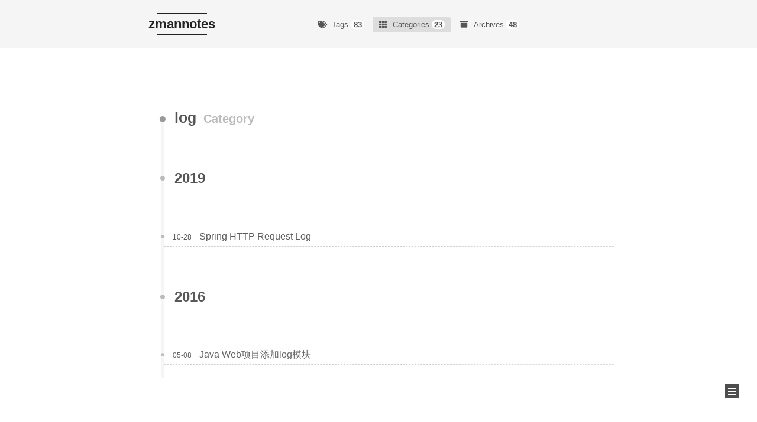

--- FILE ---
content_type: text/html; charset=utf-8
request_url: https://zman.fun/categories/log/
body_size: 2809
content:
<!DOCTYPE html>
<html lang="en">
<head>
  <meta charset="UTF-8">
<meta name="viewport" content="width=device-width, initial-scale=1, maximum-scale=2">
<meta name="theme-color" content="#222">
<meta name="generator" content="Hexo 5.2.0">


  <link rel="apple-touch-icon" sizes="180x180" href="/images/apple-touch-icon-next.png">
  <link rel="icon" type="image/png" sizes="32x32" href="/images/favicon-32x32-next.png">
  <link rel="icon" type="image/png" sizes="16x16" href="/images/favicon-16x16-next.png">
  <link rel="mask-icon" href="/images/logo.svg" color="#222">

<link rel="stylesheet" href="/css/main.css">



<link rel="stylesheet" href="//cdn.jsdelivr.net/npm/@fortawesome/fontawesome-free@5.15.1/css/all.min.css">
  <link rel="stylesheet" href="//cdn.jsdelivr.net/npm/animate.css@3.1.1/animate.min.css">

<script class="hexo-configurations">
    var NexT = window.NexT || {};
    var CONFIG = {"hostname":"zman2013.github.io","root":"/","scheme":"Mist","version":"8.0.2","exturl":false,"sidebar":{"position":"right","display":"hide","padding":18,"offset":12},"copycode":true,"bookmark":{"enable":false,"color":"#222","save":"auto"},"fancybox":false,"mediumzoom":false,"lazyload":false,"pangu":false,"comments":{"style":"tabs","active":null,"storage":true,"lazyload":false,"nav":null},"motion":{"enable":true,"async":false,"transition":{"post_block":"fadeIn","post_header":"fadeInDown","post_body":"fadeInDown","coll_header":"fadeInLeft","sidebar":"fadeInUp"}},"prism":true,"i18n":{"placeholder":"Searching...","empty":"We didn't find any results for the search: ${query}","hits_time":"${hits} results found in ${time} ms","hits":"${hits} results found"}};
  </script>

  <meta property="og:type" content="website">
<meta property="og:title" content="zmannotes">
<meta property="og:url" content="http://zman2013.github.io/categories/log/index.html">
<meta property="og:site_name" content="zmannotes">
<meta property="og:locale" content="en_US">
<meta property="article:author" content="zman">
<meta name="twitter:card" content="summary">


<link rel="canonical" href="http://zman2013.github.io/categories/log/">


<script class="page-configurations">
  // https://hexo.io/docs/variables.html
  CONFIG.page = {
    sidebar: "",
    isHome : false,
    isPost : false,
    lang   : 'en'
  };
</script>

  <title>Category: log | zmannotes</title>
  






  <noscript>
  <style>
  body { margin-top: 2rem; }

  .use-motion .menu-item,
  .use-motion .sidebar,
  .use-motion .post-block,
  .use-motion .pagination,
  .use-motion .comments,
  .use-motion .post-header,
  .use-motion .post-body,
  .use-motion .collection-header {
    visibility: visible;
  }

  .use-motion .header,
  .use-motion .site-brand-container .toggle,
  .use-motion .footer { opacity: initial; }

  .use-motion .site-title,
  .use-motion .site-subtitle,
  .use-motion .custom-logo-image {
    opacity: initial;
    top: initial;
  }

  .use-motion .logo-line {
    transform: scaleX(1);
  }

  .search-pop-overlay, .sidebar-nav { display: none; }
  .sidebar-panel { display: block; }
  </style>
</noscript>

</head>

<body itemscope itemtype="http://schema.org/WebPage" class="use-motion">
  <div class="headband"></div>

  <main class="main">
    <header class="header" itemscope itemtype="http://schema.org/WPHeader">
      <div class="header-inner"><div class="site-brand-container">
  <div class="site-nav-toggle">
    <div class="toggle" aria-label="Toggle navigation bar">
        <span class="toggle-line"></span>
        <span class="toggle-line"></span>
        <span class="toggle-line"></span>
    </div>
  </div>

  <div class="site-meta">

    <a href="/" class="brand" rel="start">
      <i class="logo-line"></i>
      <h1 class="site-title">zmannotes</h1>
      <i class="logo-line"></i>
    </a>
  </div>

  <div class="site-nav-right">
    <div class="toggle popup-trigger">
    </div>
  </div>
</div>



<nav class="site-nav">
  <ul class="main-menu menu">
        <li class="menu-item menu-item-tags">

    <a href="/tags/" rel="section"><i class="fa fa-tags fa-fw"></i>Tags<span class="badge">83</span></a>

  </li>
        <li class="menu-item menu-item-categories">

    <a href="/categories/" rel="section"><i class="fa fa-th fa-fw"></i>Categories<span class="badge">23</span></a>

  </li>
        <li class="menu-item menu-item-archives">

    <a href="/archives/" rel="section"><i class="fa fa-archive fa-fw"></i>Archives<span class="badge">48</span></a>

  </li>
  </ul>
</nav>




</div>
        
  
  <div class="toggle sidebar-toggle">
    <span class="toggle-line"></span>
    <span class="toggle-line"></span>
    <span class="toggle-line"></span>
  </div>

  <aside class="sidebar">

    <div class="sidebar-inner sidebar-overview-active">
      <ul class="sidebar-nav">
        <li class="sidebar-nav-toc">
          Table of Contents
        </li>
        <li class="sidebar-nav-overview">
          Overview
        </li>
      </ul>

      <div class="sidebar-panel-container">
        <!--noindex-->
        <section class="post-toc-wrap sidebar-panel">
        </section>
        <!--/noindex-->

        <section class="site-overview-wrap sidebar-panel">
          <div class="site-author site-overview-item animated" itemprop="author" itemscope itemtype="http://schema.org/Person">
  <p class="site-author-name" itemprop="name">zman</p>
  <div class="site-description" itemprop="description"></div>
</div>
  <div class="links-of-author site-overview-item animated">
      <span class="links-of-author-item">
        <a href="https://github.com/zman2013" title="GitHub → https:&#x2F;&#x2F;github.com&#x2F;zman2013" rel="noopener" target="_blank"><i class="fab fa-github fa-fw"></i>GitHub</a>
      </span>
  </div>



        </section>
      </div>
    </div>
  </aside>
  <div class="sidebar-dimmer"></div>


    </header>

    
  <div class="back-to-top">
    <i class="fa fa-arrow-up"></i>
    <span>0%</span>
  </div>

<noscript>
  <div class="noscript-warning">Theme NexT works best with JavaScript enabled</div>
</noscript>


    <div class="main-inner category posts-collapse">
      

      

  
  
  
  <div class="post-block">
    <div class="post-content">
      <div class="collection-title">
        <h2 class="collection-header">log
          <small>Category</small>
        </h2>
      </div>

      
    <div class="collection-year">
      <span class="collection-header">2019</span>
    </div>

  <article itemscope itemtype="http://schema.org/Article">
    <header class="post-header">
      <div class="post-meta-container">
        <time itemprop="dateCreated"
              datetime="2019-10-28T21:13:55+08:00"
              content="2019-10-28">
          10-28
        </time>
      </div>

      <div class="post-title">
          <a class="post-title-link" href="/2019/10/28/wordpress/spring-http-request-response-log/" itemprop="url">
            <span itemprop="name">Spring HTTP Request Log</span>
          </a>
      </div>

      
    </header>
  </article>
    <div class="collection-year">
      <span class="collection-header">2016</span>
    </div>

  <article itemscope itemtype="http://schema.org/Article">
    <header class="post-header">
      <div class="post-meta-container">
        <time itemprop="dateCreated"
              datetime="2016-05-08T16:54:53+08:00"
              content="2016-05-08">
          05-08
        </time>
      </div>

      <div class="post-title">
          <a class="post-title-link" href="/2016/05/08/wordpress/web-log/" itemprop="url">
            <span itemprop="name">Java Web项目添加log模块</span>
          </a>
      </div>

      
    </header>
  </article>

    </div>
  </div>
  
  
  

  



      

<script>
  window.addEventListener('tabs:register', () => {
    let { activeClass } = CONFIG.comments;
    if (CONFIG.comments.storage) {
      activeClass = localStorage.getItem('comments_active') || activeClass;
    }
    if (activeClass) {
      const activeTab = document.querySelector(`a[href="#comment-${activeClass}"]`);
      if (activeTab) {
        activeTab.click();
      }
    }
  });
  if (CONFIG.comments.storage) {
    window.addEventListener('tabs:click', event => {
      if (!event.target.matches('.tabs-comment .tab-content .tab-pane')) return;
      const commentClass = event.target.classList[1];
      localStorage.setItem('comments_active', commentClass);
    });
  }
</script>

    </div>
  </main>

  <footer class="footer">
    <div class="footer-inner">
      

      

<div class="copyright">
  
  &copy; 
  <span itemprop="copyrightYear">2023</span>
  <span class="with-love">
    <i class="fa fa-heart"></i>
  </span>
  <span class="author" itemprop="copyrightHolder">zman</span>
</div>
  <div class="powered-by">Powered by <a href="https://hexo.io/" class="theme-link" rel="noopener" target="_blank">Hexo</a> & <a href="https://theme-next.js.org/mist/" class="theme-link" rel="noopener" target="_blank">NexT.Mist</a>
  </div>

    </div>
  </footer>

  
  <script src="//cdn.jsdelivr.net/npm/animejs@3.2.1/lib/anime.min.js"></script>
  <script src="//cdn.jsdelivr.net/npm/prismjs@1.22.0/components/prism-core.min.js"></script>
  <script src="//cdn.jsdelivr.net/npm/prismjs@1.22.0/plugins/autoloader/prism-autoloader.min.js"></script>
<script src="/js/utils.js"></script><script src="/js/motion.js"></script><script src="/js/schemes/muse.js"></script><script src="/js/next-boot.js"></script>

  


















  


  <div style="display: none;">
    <script src="//s95.cnzz.com/z_stat.php?id=1257185695&web_id=1257185695"></script>
  </div>






  

  

</body>
</html>


--- FILE ---
content_type: application/javascript; charset=utf-8
request_url: https://zman.fun/js/utils.js
body_size: 3954
content:
/* global NexT, CONFIG */

HTMLElement.prototype.wrap = function(wrapper) {
  this.parentNode.insertBefore(wrapper, this);
  this.parentNode.removeChild(this);
  wrapper.appendChild(this);
};

// https://caniuse.com/#feat=mdn-api_element_classlist_replace
if (typeof DOMTokenList.prototype.replace !== 'function') {
  DOMTokenList.prototype.replace = function(remove, add) {
    this.remove(remove);
    this.add(add);
  };
}

NexT.utils = {

  /**
   * Wrap images with fancybox.
   */
  wrapImageWithFancyBox: function() {
    document.querySelectorAll('.post-body :not(a) > img, .post-body > img').forEach(element => {
      const $image = $(element);
      const imageLink = $image.attr('data-src') || $image.attr('src');
      const $imageWrapLink = $image.wrap(`<a class="fancybox fancybox.image" href="${imageLink}" itemscope itemtype="http://schema.org/ImageObject" itemprop="url"></a>`).parent('a');
      if ($image.is('.post-gallery img')) {
        $imageWrapLink.attr('data-fancybox', 'gallery').attr('rel', 'gallery');
      } else if ($image.is('.group-picture img')) {
        $imageWrapLink.attr('data-fancybox', 'group').attr('rel', 'group');
      } else {
        $imageWrapLink.attr('data-fancybox', 'default').attr('rel', 'default');
      }

      const imageTitle = $image.attr('title') || $image.attr('alt');
      if (imageTitle) {
        $imageWrapLink.append(`<p class="image-caption">${imageTitle}</p>`);
        // Make sure img title tag will show correctly in fancybox
        $imageWrapLink.attr('title', imageTitle).attr('data-caption', imageTitle);
      }
    });

    $.fancybox.defaults.hash = false;
    $('.fancybox').fancybox({
      loop   : true,
      helpers: {
        overlay: {
          locked: false
        }
      }
    });
  },

  registerExtURL: function() {
    document.querySelectorAll('span.exturl').forEach(element => {
      const link = document.createElement('a');
      // https://stackoverflow.com/questions/30106476/using-javascripts-atob-to-decode-base64-doesnt-properly-decode-utf-8-strings
      link.href = decodeURIComponent(atob(element.dataset.url).split('').map(c => {
        return '%' + ('00' + c.charCodeAt(0).toString(16)).slice(-2);
      }).join(''));
      link.rel = 'noopener external nofollow noreferrer';
      link.target = '_blank';
      link.className = element.className;
      link.title = element.title;
      link.innerHTML = element.innerHTML;
      element.parentNode.replaceChild(link, element);
    });
  },

  /**
   * One-click copy code support.
   */
  registerCopyCode: function() {
    let figure = document.querySelectorAll('figure.highlight');
    if (figure.length === 0) figure = document.querySelectorAll('pre');
    figure.forEach(element => {
      element.querySelectorAll('.code .line span').forEach(span => {
        span.classList.forEach(name => {
          span.classList.replace(name, `hljs-${name}`);
        });
      });
      if (!CONFIG.copycode) return;
      element.insertAdjacentHTML('beforeend', '<div class="copy-btn"><i class="fa fa-copy fa-fw"></i></div>');
      const button = element.querySelector('.copy-btn');
      button.addEventListener('click', () => {
        const lines = element.querySelector('.code') || element.querySelector('code');
        const code = lines.innerText;
        const ta = document.createElement('textarea');
        ta.style.top = window.scrollY + 'px'; // Prevent page scrolling
        ta.style.position = 'absolute';
        ta.style.opacity = '0';
        ta.readOnly = true;
        ta.value = code;
        document.body.append(ta);
        ta.select();
        ta.setSelectionRange(0, code.length);
        ta.readOnly = false;
        const result = document.execCommand('copy');
        button.querySelector('i').className = result ? 'fa fa-check-circle fa-fw' : 'fa fa-times-circle fa-fw';
        ta.blur(); // For iOS
        button.blur();
        document.body.removeChild(ta);
      });
      element.addEventListener('mouseleave', () => {
        setTimeout(() => {
          button.querySelector('i').className = 'fa fa-copy fa-fw';
        }, 300);
      });
    });
  },

  wrapTableWithBox: function() {
    document.querySelectorAll('table').forEach(element => {
      const box = document.createElement('div');
      box.className = 'table-container';
      element.wrap(box);
    });
  },

  registerVideoIframe: function() {
    document.querySelectorAll('iframe').forEach(element => {
      const supported = [
        'www.youtube.com',
        'player.vimeo.com',
        'player.youku.com',
        'player.bilibili.com',
        'www.tudou.com'
      ].some(host => element.src.includes(host));
      if (supported && !element.parentNode.matches('.video-container')) {
        const box = document.createElement('div');
        box.className = 'video-container';
        element.wrap(box);
        const width = Number(element.width);
        const height = Number(element.height);
        if (width && height) {
          box.style.paddingTop = (height / width * 100) + '%';
        }
      }
    });
  },

  registerScrollPercent: function() {
    const backToTop = document.querySelector('.back-to-top');
    const readingProgressBar = document.querySelector('.reading-progress-bar');
    // For init back to top in sidebar if page was scrolled after page refresh.
    window.addEventListener('scroll', () => {
      if (backToTop || readingProgressBar) {
        const contentHeight = document.body.scrollHeight - window.innerHeight;
        const scrollPercent = contentHeight > 0 ? Math.min(100 * window.scrollY / contentHeight, 100) : 0;
        if (backToTop) {
          backToTop.classList.toggle('back-to-top-on', Math.round(scrollPercent) >= 5);
          backToTop.querySelector('span').innerText = Math.round(scrollPercent) + '%';
        }
        if (readingProgressBar) {
          readingProgressBar.style.width = scrollPercent.toFixed(2) + '%';
        }
      }
      if (!Array.isArray(NexT.utils.sections)) return;
      let index = NexT.utils.sections.findIndex(element => {
        return element && element.getBoundingClientRect().top > 0;
      });
      if (index === -1) {
        index = NexT.utils.sections.length - 1;
      } else if (index > 0) {
        index--;
      }
      this.activateNavByIndex(index);
    });

    backToTop && backToTop.addEventListener('click', () => {
      window.anime({
        targets  : document.scrollingElement,
        duration : 500,
        easing   : 'linear',
        scrollTop: 0
      });
    });
  },

  /**
   * Tabs tag listener (without twitter bootstrap).
   */
  registerTabsTag: function() {
    // Binding `nav-tabs` & `tab-content` by real time permalink changing.
    document.querySelectorAll('.tabs ul.nav-tabs .tab').forEach(element => {
      element.addEventListener('click', event => {
        event.preventDefault();
        // Prevent selected tab to select again.
        if (element.classList.contains('active')) return;
        // Add & Remove active class on `nav-tabs` & `tab-content`.
        [...element.parentNode.children].forEach(target => {
          target.classList.toggle('active', target === element);
        });
        // https://stackoverflow.com/questions/20306204/using-queryselector-with-ids-that-are-numbers
        const tActive = document.getElementById(element.querySelector('a').getAttribute('href').replace('#', ''));
        [...tActive.parentNode.children].forEach(target => {
          target.classList.toggle('active', target === tActive);
        });
        // Trigger event
        tActive.dispatchEvent(new Event('tabs:click', {
          bubbles: true
        }));
      });
    });

    window.dispatchEvent(new Event('tabs:register'));
  },

  registerCanIUseTag: function() {
    // Get responsive height passed from iframe.
    window.addEventListener('message', ({ data }) => {
      if (typeof data === 'string' && data.includes('ciu_embed')) {
        const featureID = data.split(':')[1];
        const height = data.split(':')[2];
        document.querySelector(`iframe[data-feature=${featureID}]`).style.height = parseInt(height, 10) + 5 + 'px';
      }
    }, false);
  },

  registerActiveMenuItem: function() {
    document.querySelectorAll('.menu-item a[href]').forEach(target => {
      const isSamePath = target.pathname === location.pathname || target.pathname === location.pathname.replace('index.html', '');
      const isSubPath = !CONFIG.root.startsWith(target.pathname) && location.pathname.startsWith(target.pathname);
      target.classList.toggle('menu-item-active', target.hostname === location.hostname && (isSamePath || isSubPath));
    });
  },

  registerLangSelect: function() {
    const selects = document.querySelectorAll('.lang-select');
    selects.forEach(sel => {
      sel.value = CONFIG.page.lang;
      sel.addEventListener('change', () => {
        const target = sel.options[sel.selectedIndex];
        document.querySelectorAll('.lang-select-label span').forEach(span => {
          span.innerText = target.text;
        });
        // Disable Pjax to force refresh translation of menu item
        window.location.href = target.dataset.href;
      });
    });
  },

  registerSidebarTOC: function() {
    this.sections = [...document.querySelectorAll('.post-toc li a.nav-link')].map(element => {
      const target = document.getElementById(decodeURI(element.getAttribute('href')).replace('#', ''));
      // TOC item animation navigate.
      element.addEventListener('click', event => {
        event.preventDefault();
        const offset = target.getBoundingClientRect().top + window.scrollY;
        window.anime({
          targets  : document.scrollingElement,
          duration : 500,
          easing   : 'linear',
          scrollTop: offset + 10
        });
      });
      return target;
    });
  },

  activateNavByIndex: function(index) {
    const target = document.querySelectorAll('.post-toc li a.nav-link')[index];
    if (!target || target.classList.contains('active-current')) return;

    document.querySelectorAll('.post-toc .active').forEach(element => {
      element.classList.remove('active', 'active-current');
    });
    target.classList.add('active', 'active-current');
    let parent = target.parentNode;
    while (!parent.matches('.post-toc')) {
      if (parent.matches('li')) parent.classList.add('active');
      parent = parent.parentNode;
    }
    // Scrolling to center active TOC element if TOC content is taller then viewport.
    const tocElement = document.querySelector('.sidebar-panel-container');
    window.anime({
      targets  : tocElement,
      duration : 200,
      easing   : 'linear',
      scrollTop: tocElement.scrollTop - (tocElement.offsetHeight / 2) + target.getBoundingClientRect().top - tocElement.getBoundingClientRect().top
    });
  },

  supportsPDFs: function() {
    const ua = navigator.userAgent;
    const supportsPdfMimeType = typeof navigator.mimeTypes['application/pdf'] !== 'undefined';
    const isIOS = /iphone|ipad|ipod/i.test(ua.toLowerCase());
    return ua.includes('irefox') || (supportsPdfMimeType && !isIOS);
  },

  getComputedStyle: function(element) {
    const clone = element.cloneNode(true);
    clone.style.position = 'absolute';
    clone.style.visibility = 'hidden';
    clone.style.display = 'block';
    element.parentNode.appendChild(clone);
    const height = clone.clientHeight;
    element.parentNode.removeChild(clone);
    return height;
  },

  /**
   * Init Sidebar & TOC inner dimensions on all pages and for all schemes.
   * Need for Sidebar/TOC inner scrolling if content taller then viewport.
   */
  initSidebarDimension: function() {
    const sidebarNav = document.querySelector('.sidebar-nav');
    const sidebarb2t = document.querySelector('.sidebar-inner .back-to-top');
    const sidebarNavHeight = sidebarNav ? sidebarNav.offsetHeight : 0;
    const sidebarb2tHeight = sidebarb2t ? sidebarb2t.offsetHeight : 0;
    const sidebarOffset = CONFIG.sidebar.offset || 12;
    let sidebarSchemePadding = (CONFIG.sidebar.padding * 2) + sidebarNavHeight + sidebarb2tHeight;
    if (CONFIG.scheme === 'Pisces' || CONFIG.scheme === 'Gemini') sidebarSchemePadding += sidebarOffset * 2;
    // Initialize Sidebar & TOC Height.
    const sidebarWrapperHeight = document.body.offsetHeight - sidebarSchemePadding + 'px';
    document.documentElement.style.setProperty('--sidebar-wrapper-height', sidebarWrapperHeight);
  },

  updateSidebarPosition: function() {
    NexT.utils.initSidebarDimension();
    if (window.screen.width < 992 || CONFIG.scheme === 'Pisces' || CONFIG.scheme === 'Gemini') return;
    // Expand sidebar on post detail page by default, when post has a toc.
    const hasTOC = document.querySelector('.post-toc');
    let display = CONFIG.page.sidebar;
    if (typeof display !== 'boolean') {
      // There's no definition sidebar in the page front-matter.
      display = CONFIG.sidebar.display === 'always' || (CONFIG.sidebar.display === 'post' && hasTOC);
    }
    if (display) {
      window.dispatchEvent(new Event('sidebar:show'));
    }
  },

  getScript: function(url, callback, condition) {
    if (condition) {
      callback();
    } else {
      let script = document.createElement('script');
      script.onload = script.onreadystatechange = function(_, isAbort) {
        if (isAbort || !script.readyState || /loaded|complete/.test(script.readyState)) {
          script.onload = script.onreadystatechange = null;
          script = undefined;
          if (!isAbort && callback) setTimeout(callback, 0);
        }
      };
      script.src = url;
      document.head.appendChild(script);
    }
  },

  loadComments: function(selector, callback) {
    const element = document.querySelector(selector);
    if (!CONFIG.comments.lazyload || !element) {
      callback();
      return;
    }
    const intersectionObserver = new IntersectionObserver((entries, observer) => {
      const entry = entries[0];
      if (entry.isIntersecting) {
        callback();
        observer.disconnect();
      }
    });
    intersectionObserver.observe(element);
    return intersectionObserver;
  }
};
